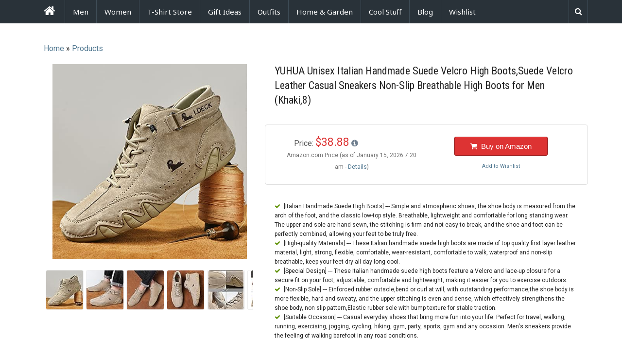

--- FILE ---
content_type: text/html; charset=utf-8
request_url: https://www.google.com/recaptcha/api2/aframe
body_size: 269
content:
<!DOCTYPE HTML><html><head><meta http-equiv="content-type" content="text/html; charset=UTF-8"></head><body><script nonce="XKL4Ybx06OVQQVeu32kfZg">/** Anti-fraud and anti-abuse applications only. See google.com/recaptcha */ try{var clients={'sodar':'https://pagead2.googlesyndication.com/pagead/sodar?'};window.addEventListener("message",function(a){try{if(a.source===window.parent){var b=JSON.parse(a.data);var c=clients[b['id']];if(c){var d=document.createElement('img');d.src=c+b['params']+'&rc='+(localStorage.getItem("rc::a")?sessionStorage.getItem("rc::b"):"");window.document.body.appendChild(d);sessionStorage.setItem("rc::e",parseInt(sessionStorage.getItem("rc::e")||0)+1);localStorage.setItem("rc::h",'1768454420499');}}}catch(b){}});window.parent.postMessage("_grecaptcha_ready", "*");}catch(b){}</script></body></html>

--- FILE ---
content_type: text/css
request_url: https://www.frenzystyle.com/wp-content/themes/zeno/css/style.css?ver=5.3.20
body_size: 12544
content:
/* Welcome and glad you are using Reverie.
 * This is the main stylesheet loaded by default.
 * Edit the file and have fun.
 * http://themefortress.com/reverie */
/*
@mixin transform-rotate($val){
    @if($val != null){
        -webkit-transform: rotate($val + deg) ;
        -moz-transform   : rotate($val + deg) ;
        -o-transform     : rotate($val + deg) ;
        -ms-transform    : rotate($val + deg) ;
        transform        : rotate($val + deg) ;
    }
}
*/
meta.foundation-version {
  font-family: "/5.4.7/";
}

meta.foundation-mq-small {
  font-family: "/only screen/";
  width: 0em;
}

meta.foundation-mq-medium {
  font-family: "/only screen and (min-width:40.063em)/";
  width: 40.063em;
}

meta.foundation-mq-large {
  font-family: "/only screen and (min-width:64.063em)/";
  width: 64.063em;
}

meta.foundation-mq-xlarge {
  font-family: "/only screen and (min-width:90.063em)/";
  width: 90.063em;
}

meta.foundation-mq-xxlarge {
  font-family: "/only screen and (min-width:120.063em)/";
  width: 120.063em;
}

meta.foundation-data-attribute-namespace {
  font-family: false;
}

html, body {
  height: 100%;
}

*,
*:before,
*:after {
  box-sizing: border-box;
}

html,
body {
  font-size: 16px;
}

body {
  background: #fff;
  color: #222;
  padding: 0;
  margin: 0;
  font-family: "Helvetica Neue", Helvetica, Roboto, Arial, sans-serif;
  font-weight: normal;
  font-style: normal;
  line-height: 24px;
  position: relative;
  cursor: auto;
}

a:hover {
  cursor: pointer;
}

img {
  max-width: 100%;
  height: auto;
}

img {
  -ms-interpolation-mode: bicubic;
}

#map_canvas img,
#map_canvas embed,
#map_canvas object,
.map_canvas img,
.map_canvas embed,
.map_canvas object {
  max-width: none !important;
}

.left {
  float: left !important;
}

.right {
  float: right !important;
}

.clearfix:before, .clearfix:after {
  content: " ";
  display: table;
}

.clearfix:after {
  clear: both;
}

.hide {
  display: none !important;
  visibility: hidden;
}

.invisible {
  visibility: hidden;
}

.antialiased {
  -webkit-font-smoothing: antialiased;
  -moz-osx-font-smoothing: grayscale;
}

img {
  display: inline-block;
  vertical-align: middle;
}

textarea {
  height: auto;
  min-height: 50px;
}

select {
  width: 100%;
}

ul.pagination {
  display: block;
  min-height: 1.5rem;
  margin-left: -0.3125rem;
}

ul.pagination li {
  height: 1.5rem;
  color: #222222;
  font-size: 0.875rem;
  margin-left: 0.3125rem;
}

ul.pagination li a, ul.pagination li button {
  display: block;
  padding: 0.0625rem 0.625rem 0.0625rem;
  color: #999999;
  background: none;
  border-radius: 3px;
  font-weight: normal;
  font-size: 1em;
  line-height: inherit;
  transition: background-color 300ms ease-out;
}

ul.pagination li:hover a,
ul.pagination li a:focus,
ul.pagination li:hover button,
ul.pagination li button:focus {
  background: #e6e6e6;
}

ul.pagination li.unavailable a, ul.pagination li.unavailable button {
  cursor: default;
  color: #999999;
}

ul.pagination li.unavailable:hover a,
ul.pagination li.unavailable a:focus,
ul.pagination li.unavailable:hover button,
ul.pagination li.unavailable button:focus {
  background: transparent;
}

ul.pagination li.current a, ul.pagination li.current button {
  background: #008CBA;
  color: #FFFFFF;
  font-weight: bold;
  cursor: default;
}

ul.pagination li.current a:hover, ul.pagination li.current a:focus, ul.pagination li.current button:hover, ul.pagination li.current button:focus {
  background: #008CBA;
}

ul.pagination li {
  float: left;
  display: block;
}

/* Pagination centred wrapper */
.pagination-centered {
  text-align: center;
}

.pagination-centered ul.pagination li {
  float: none;
  display: inline-block;
}

h1.entry-title {
  font-size: 1.375rem;
}

h1.page-title {
  font-size: 1.375rem;
}

#product-gallery {
  margin: 0;
}

#product-gallery li {
  list-style: none;
}

.entry-author {
  background-color: #fbfbfb;
  border: none;
  padding: 1.25rem;
  margin: 3.125rem -1.25rem;
}

.entry-author .avatar {
  margin-right: 2.5rem;
  margin-bottom: 1.5rem;
}

.entry-author h4 a {
  color: #999;
}

.entry-author h4 a:hover, .entry-author h4 a:focus {
  color: #222;
}

.entry-author p {
  color: #bbb;
}

#product-tabs {
  margin-top: 1.25rem;
  margin-bottom: 1.25rem;
}

#product-tabs #additional-info li {
  border-bottom: 1px solid #eee;
  line-height: 3;
  list-style: none;
}

#product-tabs #additional-info li:before {
  content: "\f18e";
  font-family: "FontAwesome";
  color: #999;
  margin-right: 0.625rem;
}

#additional-info > ul {
  margin: 0;
}

.resp-tab-content {
  border-top: 1px solid #eaeaea;
  border-right: none;
  border-left: none;
  border-bottom: none;
  padding: 1.25rem 0;
}

.resp-tab-active {
  border-left: 1px solid #eaeaea;
  border-top: 1px solid #eaeaea;
  border-right: 1px solid #eaeaea;
}

.resp-tabs-list li {
  font-weight: 400;
  line-height: 2.1875rem;
  padding: 0.375rem 0.625rem;
  background-color: #ffffff;
  /* Fallback Color */
  /* Saf4+, Chrome */
  /* Chrome 10+, Saf5.1+, iOS 5+ */
  /* FF3.6 */
  /* IE10 */
  /* Opera 11.10+ */
  background-image: linear-gradient(top, #f8f8f8, #ffffff);
  filter: progid:DXImageTransform.Microsoft.gradient(GradientType=0,StartColorStr='#f8f8f8', EndColorStr='#ffffff');
}

.resp-tab-item.resp-tab-active {
  background-color: #fff;
  padding: 0.375rem 0.625rem;
  background-image: none;
}

.product-offer.row {
  margin-top: 2.1875rem;
  margin-bottom: 2.1875rem;
}

.product-offer .list-price-info {
  color: #a9a9a9;
  margin-top: 0.625rem;
  margin-left: 0.9375rem;
}

.product-offer .list-price {
  color: #e13d31;
  font-size: 1.125rem;
}

.product-offer .list-price.cut {
  text-decoration: line-through;
}

.product-offer .actual-price-info {
  color: #555;
  margin-left: 0.9375rem;
}

.product-offer .actual-price-info .tooltip
i {
  color: #708090;
}

.product-offer .actual-price-info:hover {
  cursor: help;
}

.product-offer .actual-price-info .actual-price {
  color: #8EC100;
  font-size: 1.4375rem;
  font-weight: 700;
}

.product-offer .actual-price-info .buy-button {
  margin-right: 1.25rem;
  margin-top: 1.875rem;
}

.buy-button-wrap.row {
  margin-top: 2.5rem;
}

.product-details {
  margin: 0;
}

.product-details li {
  list-style: none;
}

.single-product .product-offer a.add-to-wishlist,
.single-product .product-offer a.remove-from-wishlist,
.single-product .product-offer a.add-to-wishlist-visitor,
.single-product .product-offer .wl-added,
.single-product .product-offer .wl-removed {
  display: block;
  font-size: 0.6875rem;
  margin-top: 0.625rem;
}

.single-product .product-offer .buy-now-button {
  margin-bottom: 0;
  border-color: #900101;
  border-width: 1px;
  border-style: solid;
  padding-top: 10px;
  padding-bottom: 10px;
}
.srcmenu:hover {
  cursor: pointer;
}
.srcmenu {
    float: left;
    height: 48px;
    color: #fff;
    margin-top: 9px;
    width: 20px;
}
#srcmenu-input-mobile {
    padding: 20px;
    background: #46535d;
    color: #fff;
    border: 1px solid #475158;
    font-size: 18px;
}
.srcmenu li i {
    margin-top: 15px;
}
.srcmenu li {
    height: 48px;
    width: 40px;
    text-align: center;
    border-left: 1px solid #3f4d58;
    border-right: 1px solid #3f4d58;
}
#srcmenu-input {
    display: none;
    position: absolute;
    width: 300px;
    top: 49px;
    border: none;
    color: #fff;
    height: 48px;
    right: 0;
    background: #293239;
    z-index: 2;
}
.sgp-current-price {
  color: #b12704;
}
.srtcode-cta {
  background-color: #dd3333 !important;
  margin-bottom: 0;
  font-size: 15px;
  border-color: #900101;
  border-width: 1px;
  border-style: solid;
  padding-top: 10px;
  padding-bottom: 10px;
}
.srtcode-cta:hover {
  background-color: #dd1616 !important;
}
.blog-post.masonry-grid header {
  max-height: 600px;
  overflow: hidden;
}
#related-posts-container {
  background-color: #fff;
}

#related-posts h3 {
  font-size: 1.375rem;
  margin-bottom: 1.25rem;
}

#related-posts .related-post-title {
  overflow: hidden;
  display: block;
  text-overflow: ellipsis;
  white-space: nowrap;
  margin-bottom: 0.9375rem;
  text-align: center;
}

#related-posts #related-posts-list > li {
  margin-bottom: 0.9375rem;
}

#related-posts #related-posts-list > li img {
  position: relative;
  top: 50%;
  -webkit-transform: translateY(-50%);
  -ms-transform: translateY(-50%);
  transform: translateY(-50%);
}

#related-posts .thumbnail-wrap {
  background-color: #fff;
  height: 25rem;
  width: 100%;
  text-align: center;
  overflow: hidden;
}

.thumbnail-wrap img {
  max-width: 100%;
  max-height: 100%;
} 

.wl-ad-icon {
  color: #2e8b57;
  margin-right: 0.4375rem;
}

.features-list {
  margin: 0.9375rem 0 0;
  font-size: 0.75rem;
}

.features-title {
  font-size: 0.8125rem;
  font-weight: 700;
}

li.feature {
  word-wrap: break-word;
}

li.feature:before {
  content: "\f00c";
  color: #5d9000;
  font-family: "FontAwesome";
  padding-right: 0.4375rem;
}

.share-this-product {
  margin-top: 1.25rem;
}

.share-this-product .share-heading {
  margin-bottom: 0.625rem;
  display: block;
}

#above-product-tabs {
  margin: 1.25rem 0 2.5rem;
  text-align: center;
}

/* Blog post */
.single-blog-post .post-meta {
  margin: 1.875rem 0;
  color: #5e5e5e;
  font-size: 0.9375rem;
}

.single-blog-post .post-meta span {
  margin-right: 0.625rem;
}

.single-blog-post .post-meta span:before {
  content: "/";
  margin-right: 0.625rem;
}

.single-blog-post .post-meta span:first-child:before {
  content: none;
}

.single-blog-post h1.entry-title {
  margin-bottom: 0.625rem;
  font-size: 1.875rem;
}

.single-blog-post #post-content {
  margin: 1.25rem 0;
}

.single-blog-post .avatar {
  margin-right: 1.25rem;
}

.single-blog-post .author-name {
  font-size: 1.25rem;
  font-weight: 700;
}

.single-blog-post .author-biography {
  color: #5e5e5e;
  font-size: 0.875rem;
}

.single-blog-post .thumbnail.blog-thumbnail {
  border: 0.3125rem solid #f6f6f6;
  border-radius: 5px;
  margin: 0 0 1.25rem;
  max-height: 31.25rem;
  width: 100%;
}

.single-blog-post #post-tags {
  margin-bottom: 1.25rem;
}

.single-blog-post #post-author-info {
  border-top: 2px dashed #d7d7d7;
  margin-top: 2.5rem;
  padding-top: 2.5rem;
  margin-bottom: 2.5rem;
}

.single.single-post #comments {
  margin-top: 2.5rem;
}

#related-blog-posts {
  margin: 1.875rem 0;
}

#related-blog-posts h3 {
  font-size: 1.1875rem;
}

#product-action-msg {
  padding: 0.625rem;
  border-radius: 0.1875rem;
  font-size: 0.875rem;
  text-align: center;
  margin-top: 2rem;
  border: 1px solid transparent;
}

#product-action-msg.error {
  background-color: #F2DEDE;
  color: #a94442;
  border-color: #ebcccc;
}

#product-action-msg.success {
  background-color: #DFF0D8;
  color: #3c763d;
  border-color: #d0e9c6;
}

#product-action-msg.warning {
  color: #8a6d3b;
  background-color: #fcf8e3;
  border-color: #faf2cc;
}

.purchasepbtn li {
  text-align: left;
}

#sidebar-primary .widget {
  margin-bottom: 1.5625rem;
}

#sidebar-primary .widget ul {
  list-style-type: none;
  margin-left: 0;
}

#sidebar-primary .widget .widgettitle {
  background: #293239;
}

#sidebar-primary .widget .widgettitle h4 {
  font-size: 1rem;
  color: #fff;
  font-weight: 400;
  padding: 0.25rem;
}

#sidebar-primary .widget .widgettitle h4:before {
  content: "\f0da";
  font-family: "fontawesome";
  margin-right: 0.5rem;
  margin-left: 0.5rem;
}

#sidebar-primary .widget.widget_tag_cloud {
  overflow: hidden;
  clear: both;
}

#sidebar-primary .widget.widget_recent_comments li {
  border-bottom: 1px solid #eeeeee;
  font-size: 0.9rem;
  margin-bottom: 0.625rem;
  padding-bottom: 0.625rem;
}

#sidebar-primary .widget.widget_recent_comments li:before {
  color: #ababab;
  content: "\f0e6";
  font-family: "fontawesome";
  margin-right: 0.5rem;
  margin-left: 0.5rem;
}

#sidebar-primary .widget.widget_pages li:before {
  color: #ababab;
  content: "\f0f6";
  font-family: "fontawesome";
  margin-right: 0.5rem;
  margin-left: 0.5rem;
}

#sidebar-primary .widget.widget_archive li:before {
  content: "\f187";
  color: #ababab;
  font-family: "fontawesome";
  margin-right: 0.5rem;
  margin-left: 0.5rem;
}

#sidebar-primary .widget.store-categories-widget li:before,
#sidebar-primary .widget.widget_categories li:before {
  content: "\f111";
  color: #ababab;
  font-family: "fontawesome";
  margin-right: 0.5rem;
  margin-left: 0.5rem;
}

.current-user-avatar .avatar {
  float: left;
  margin-right: 0.625rem;
  margin-top: 0.625rem;
}

.user-welcome-message {
  margin: 0.625rem 0;
}

.zeno-meta-log,
.lp-reg {
  font-size: 0.875rem;
}

.lp-reg {
  margin-bottom: 0.3125rem;
  overflow: hidden;
}

.lp-reg .register-link {
  float: left;
}

.lp-reg .recover-password-link {
  float: right;
}
a.top-category-link {
    border: 1px solid #ccc;
    padding: 10px;
    display: block;
}
.store-categories ul.children {
  margin-left: 0.625rem !important;
}

#logo .site-title {
  font-size: 1.5625rem;
  font-weight: 400;
  display: block;
}

h2.entry-title {
  font-size: 1rem;
}

#carousel {
  margin-top: 0.9375rem;
}

#carousel .slides > li {
  margin-right: 5px;
}

#carousel .slides img {
  border: 1px solid #eee;
  border-radius: 3px;
}

.carousel-controls.owl-controls {
  font-size: 1.5625rem;
  text-align: center;
}

.carousel-controls.owl-controls a {
  color: #ddd;
}

.carousel-heading {
  font-weight: 700;
  padding: 0.5rem;
}

.carousel-heading i {
  padding-right: 0.5rem;
}

#featured-carousel .owl-carousel .owl-item img {
  display: inherit !important;
  width: auto !important;
}

.carousel-item {
  border: 1px solid #ececec;
  background-color: #F6F6F6;
  margin: 0.1875rem;
  padding: 0.625rem 0.625rem 0.9375rem;
  border-radius: 3px;
}

.carousel-item .carousel-title {
  font-size: 0.9375rem;
  display: block;
  overflow: hidden;
  margin: 0.625rem 0 0.625rem;
  text-overflow: ellipsis;
  white-space: nowrap;
}

.carousel-item .wp-post-image {
  height: 10rem;
}

.carousel-item .carousel-thumbnail {
  position: relative;
  overflow: hidden;
}

.carousel-item .carousel-thumbnail a {
  background: #fff;
  display: block;
  text-align: center;
  height: 11.0625rem;
}

.carousel-item .carousel-thumbnail img {
  position: relative;
  top: 50%;
  -webkit-transform: translateY(-50%);
  -ms-transform: translateY(-50%);
  transform: translateY(-50%);
  left: 0;
  right: 0;
  margin: 0 auto;
}

.carousel-buttons .buy-price {
  font-size: 0.9375rem;
  font-weight: 700;
}

.carousel-buttons .buy-now-button {
  border-radius: 0.1875rem;
  float: right;
  font-size: 0.8125rem;
  padding: 0.3125rem 0.4375rem;
}

.carousel-buttons .buy-now-button a {
  color: #fff;
}

#filter-products {
  border-bottom: 1px solid #efefef;
}

#filter-products li {
  border-top: 1px solid #efefef;
  border-left: 1px solid #efefef;
  border-right: 1px solid #efefef;
  border-radius: 0.3125rem 0.3125rem 0 0;
  line-height: 2.1875rem;
  margin-right: 0.125rem;
}

#featured-product-slider .item-title {
  font-size: 1.5625rem;
}

#featured-product-slider .slider-thumbnail {
  max-height: 25rem;
}

#featured-product-slider .featured-price {
  margin-top: 1.25rem;
}

#featured-product-slider .slider-buy-button {
  margin-top: 1.25rem;
}

#featured-product-slider .list-price.cut {
  color: #b6100a;
  font-size: 0.9375rem;
  text-decoration: line-through;
}

#featured-product-slider .best-price, #featured-product-slider .list-price {
  color: #8ec100;
  font-size: 1.875rem;
  font-weight: 700;
}

#featured-slider {
  background: #fff;
  padding-top: 3.75rem;
}

#featured-slider .slider-controls {
  text-align: center;
}

#featured-slider .slider-thumbnail-wrap {
  text-align: center;
}

#featured-slider .owl-carousel .owl-item img {
  width: auto;
  display: inherit;
}

#featured-slider .owl-controls .slider-next, #featured-slider .owl-controls .slider-prev {
  background: #ddd;
  color: #fff;
  padding: 0.3125rem 0.625rem;
}

#under-slider {
  margin: 1.875rem 0;
  text-align: center;
}

.product-style-1 {
  border: 1px solid #eee;
  position: relative;
  /* overflow: hidden; */
}

.product-style-1 .price-container {
  background-color: #f9f9f9;
  font-weight: 700;
  font-size: 1.125rem;
  padding: 0.5rem 0;
  text-align: center;
}

.product-style-1 .price-container a {
  font-weight: 400;
}

.product-style-1 .entry-body {
  padding: 0.9375rem;
}

.product-style-1 .entry-body h2 {
  color: #404040;
  display: block;
  overflow: hidden;
  text-overflow: ellipsis;
  white-space: nowrap;
}

.product-style-1 .entry-footer .details {
  float: left;
  color: #fff;
  padding: 0.3125rem;
  width: 50%;
  text-align: center;
}

.product-style-1 .entry-footer .buy-now {
  float: left;
  color: #fff;
  padding: 0.3125rem;
  width: 50%;
  text-align: center;
}

.product-style-1 .thumbnail-wrap {
  background-color: #fff;
  position: relative;
  overflow: hidden;
}

.product-style-1 .thumbnail-wrap a {
  display: block;
  height: 25rem;
  text-align: center;
}

.product-style-1 .thumbnail-wrap .entry-thumbnail {
  position: relative;
  top: 50%;
  -webkit-transform: translateY(-50%);
  -ms-transform: translateY(-50%);
  transform: translateY(-50%);
}

.product-style-1 .remove-from-wishlist, .product-style-1 .add-to-wishlist {
  position: absolute;
  left: 0;
  bottom: 0;
  padding: 0.5rem;
  background-color: rgba(0, 0, 0, 0.1);
  opacity: 0.9;
}

.product-style-1 .add-to-wishlist {
  color: #fff;
}

.product-style-1 .product-sh-description {
  height: 7.1875rem;
  font-size: .93rem;
  overflow: hidden;
}

#header-social-profiles {
  margin: 0;
  text-align: right;
}

#header-social-profiles #social-profiles {
  margin: 0;
}

#header-social-profiles #social-profiles li {
  display: inline-block;
  font-size: 1.75rem;
  list-style: none;
}

#header-social-profiles #social-profiles li:last-child {
  margin: 0;
}

#header-social-profiles #social-profiles li .iconmoon-instagram {
  font-size: 2.1875rem;
  vertical-align: -3px;
}

#featured-carousel {
  padding-top: 1.25rem;
}

#content-wrap {
  padding-top: 1.25rem;
}

.tb-menulinks {
  margin-left: 0;
}

.tb-menulinks li {
  background: #293239;
  border-radius: 0.1875rem;
  font-size: 0.875rem;
  margin-left: 0.3125rem;
  padding: 0.5rem 0.4375rem;
  float: right;
}

.tb-menulinks li a {
  color: #fff;
  font-weight: 700;
}

.tb-menulinks li a i {
  color: #8a8a8a;
  float: left;
  margin-right: 0.4375rem;
  margin-top: 0.25rem;
}

.wish-count {
  background: #777;
  border-radius: 0.3125rem;
  opacity: 0.5;
  padding: 0.0625rem 0.3125rem;
  margin-left: 0.1875rem;
}

#nav-searchform {
  margin-top: 0.1875rem;
}

#footer {
  color: #aaa;
}

#footer .footer-container {
  background-color: #323c46;
}

#footer #footer-content {
  padding: 1.875rem 0;
}

#footer p {
  font-size: 0.875rem;
}

#footer a {
  font-size: 0.9375rem;
}

#footer a:hover, #footer a:focus {
  color: #222;
}

#footer .love-reverie {
  border-top: 1px solid #ccc;
  padding-top: 1.5rem;
}

#footer .f-widgetcontainer ul {
  margin-left: 0;
}

#footer .f-widgetcontainer ul li {
  list-style: none;
}

#footer .f-widgetcontainer ul li:before {
  content: "\f054";
  float: left;
  font-family: "FontAwesome";
  font-size: 0.625rem;
  margin-right: 0.3125rem;
  margin-top: 0.4375rem;
}

#footer .f-widgetcontainer ul li a {
  color: #fff;
}

#footer #footer-amazon-agreement {
  font-size: 0.8125rem;
  margin: 1.25rem 0;
  text-align: center;
}

#footer #gototop {
  background: #1c2630;
  color: #fff;
  padding: 7px 13px;
}

#footer #gototop:hover {
  color: #ddd;
}

.zeno-rec-prod-widget-main .rec-thumbnail {
  height: 9.375rem;
}

.zeno-rec-prod-widget-main .title-container {
  text-align: center;
  margin: 1.25rem 0;
}

.zeno-rec-prod-widget-main .button.radius.buy {
  float: right;
}

.zeno-rec-prod-widget-main .best-price {
  float: left;
}

.zeno-rec-prod-widget-main .excerpt {
  font-size: 0.8125rem;
}

.zeno-rec-prod-widget-main .nav-arrows {
  margin-top: 1.25rem;
  text-align: center;
}

.zeno-rec-prod-widget-main .nav-arrows .rec-prod-slider-prev, .zeno-rec-prod-widget-main .nav-arrows .rec-prod-slider-next {
  background: #ddd;
  color: #fff;
  padding: 0.3125rem 0.625rem;
}

.zeno-rec-prod-widget-main .row.pdetails {
  line-height: 1;
  clear: both;
  /* overflow:hidden; */
}

.zeno-rec-prod-widget-main .purchasepwdg li {
  text-align: center;
}

.abp-widgetcontainer,
.stw-widgetcontainer,
.sbw-widgetcontainer,
.btw-widgetcontainer,
.bbw-widgetcontainer {
  margin-bottom: 2rem;
}

.zeno-custom-search-widget .zeno-searchform-widget {
  margin-top: 1rem;
}

.zeno-custom-search-widget .search-keyword-input {
  margin: 0;
  border-radius: 3px;
}

.zeno-custom-search-widget strong {
  color: #333;
  margin-top: 0.3125rem;
}

.zeno-custom-search-widget .search-in-post-type {
  border-radius: 3px;
}

.zeno-custom-search-widget .submit-button-container {
  text-align: center;
}

.zeno-meta-log {
  padding-top: 0.625rem;
}

.zeno-meta-log li {
  line-height: 1.9;
}

.zeno-meta-log i {
  margin-right: 0.3125rem;
}

.adv-storewidget-cat-item img:hover {
  border: 5px solid #ccc;
  transition: .1s ease-in;
}

.adv-storewidget-cat-item img {
  border: 5px solid #efefef;
}

a.adv-storewidget-cat-item-link {
  display: block;
}

.zeno-custom-login-widget-main a.showrecover {
  float: right;
}

.az-cat-item-link {
  display: block;
  text-overflow: ellipsis;
  overflow: hidden;
  white-space: nowrap;
}

#categories-navigation {
  margin-bottom: 2.5rem;
}

.skin-pink-blue {
  /* Foundation */
}

.skin-pink-blue #rec-prod-widget .best-price {
  color: #F5537D;
}

.skin-pink-blue .carousel-buttons .buy-price {
  color: #F5537D;
}

.skin-pink-blue .carousel-buttons .buy-now-button {
  background-color: #00C0BE;
}

.skin-pink-blue .carousel-buttons .buy-now-button:hover {
  background-color: #00adab;
}

.skin-pink-blue .entry-buttons .details {
  background-color: #F5537D;
}

.skin-pink-blue .entry-buttons .details:hover {
  background-color: #f33466;
}

.skin-pink-blue .entry-buttons .buy-now {
  background-color: #00C0BE;
}

.skin-pink-blue .entry-buttons .buy-now:hover {
  background-color: #00adab;
}

.skin-pink-blue .product-style-1 .entry-footer .details {
  background-color: #F5537D;
}

.skin-pink-blue .product-style-1 .entry-footer .details:hover {
  background-color: #f33466;
}

.skin-pink-blue .product-style-1 .entry-footer .buy-now {
  background-color: #00C0BE;
}

.skin-pink-blue .product-style-1 .entry-footer .buy-now:hover {
  background-color: #00adab;
}

.skin-pink-blue .product-style-1 .price-container {
  color: #F5537D;
}

.skin-pink-blue .product-style-1 .remove-from-wishlist {
  color: #F5537D;
}

.skin-pink-blue #header-social-profiles #social-profiles a {
  color: #F5537D;
}

.skin-pink-blue .page-numbers.current {
  background-color: #00C0BE;
}

.skin-pink-blue .f-widgettitle {
  color: #F5537D;
}

.skin-pink-blue .f-widgetcontainer ul li:before {
  color: #00C0BE;
}

.skin-pink-blue .tags {
  margin: 3.125rem 0 0;
  padding: 0;
  list-style: none;
}

.skin-pink-blue .tags li {
  float: left;
  height: 1.5rem;
  line-height: 1.5rem;
  position: relative;
  font-size: 0.6875rem;
}

.skin-pink-blue .tags a {
  float: left;
  height: 1.5rem;
  line-height: 1.5rem;
  position: relative;
  font-size: 0.6875rem;
  margin-left: 1.25rem;
  padding: 0 0.625rem 0 0.75rem;
  background: #00C0BE;
  color: #fff;
  text-decoration: none;
  border-bottom-right-radius: 0.25rem;
  border-top-right-radius: 0.25rem;
}

.skin-pink-blue .tags a:before {
  content: "";
  float: left;
  position: absolute;
  top: 0;
  left: -0.75rem;
  width: 0;
  height: 0;
  border-color: transparent #00C0BE transparent transparent;
  border-style: solid;
  border-width: 0.75rem 0.75rem 0.75rem 0;
}

.skin-pink-blue .tags a:after {
  content: "";
  position: absolute;
  top: 0.625rem;
  left: 0;
  float: left;
  width: 0.25rem;
  height: 4px;
  border-radius: 0.125rem;
  background: #fff;
  box-shadow: -0.0625rem -0.0625rem 0.125rem #004977;
}

.skin-pink-blue .tags a:hover {
  background: #555;
}

.skin-pink-blue .tags a:hover:before {
  border-color: transparent #555 transparent transparent;
}

.skin-pink-blue .carousel-heading {
  color: #F5537D;
}

.skin-pink-blue #filter-products .active-htab {
  background: #F5537D;
}

.skin-pink-blue #filter-products .active-htab a {
  color: #fff;
}

.skin-pink-blue #comments .comment-content {
  border-left: 2px solid #00C0BE;
}

.skin-pink-blue #comments .comment-info .fn {
  color: #F5537D;
}

.skin-pink-blue #product-tabs .resp-tab-item.resp-tab-active {
  border-top: 2px solid #00C0BE;
}

.skin-pink-blue button, .skin-pink-blue input[type="submit"], .skin-pink-blue .button, .skin-pink-blue #comment-button {
  background-color: #00C0BE;
}

.skin-pink-blue button:hover, .skin-pink-blue input[type="submit"]:hover, .skin-pink-blue .button:hover, .skin-pink-blue #comment-button:hover {
  background-color: #00adab;
}

.skin-pink-blue .top-bar-section li.active:not(.has-form) a:not(.button) {
  background: #F5537D;
}

.skin-pink-blue .top-bar-section li.active:not(.has-form) a:not(.button):hover {
  background-color: #f33466;
}

.skin-pink-blue .carousel-heading i {
  color: #00C0BE;
}

.skin-pink-blue #login-box-content .user-login-msg {
  background-color: #00C0BE;
  border-bottom: 2px solid #009a98;
}

.skin-pink-blue #register-box-content .user-register-msg {
  background-color: #00C0BE;
  border-bottom: 2px solid #009a98;
}

.skin-yellow-red {
  /* Foundation */
}

.skin-yellow-red #rec-prod-widget .best-price {
  color: #D71440;
}

.skin-yellow-red .carousel-buttons .buy-price {
  color: #D71440;
}

.skin-yellow-red .carousel-buttons .buy-now-button {
  background-color: #FFCB08;
}

.skin-yellow-red .carousel-buttons .buy-now-button:hover {
  background-color: #edbb00;
}

.skin-yellow-red .entry-buttons .details {
  background-color: #FFCB08;
}

.skin-yellow-red .entry-buttons .details:hover {
  background-color: #edbb00;
}

.skin-yellow-red .entry-buttons .buy-now {
  background-color: #D71440;
}

.skin-yellow-red .entry-buttons .buy-now:hover {
  background-color: #c1123a;
}

.skin-yellow-red .product-style-1 .entry-footer .details {
  background-color: #FFCB08;
}

.skin-yellow-red .product-style-1 .entry-footer .details:hover {
  background-color: #edbb00;
}

.skin-yellow-red .product-style-1 .entry-footer .buy-now {
  background-color: #D71440;
}

.skin-yellow-red .product-style-1 .entry-footer .buy-now:hover {
  background-color: #c1123a;
}

.skin-yellow-red .product-style-1 .price-container {
  color: #D71440;
}

.skin-yellow-red .product-style-1 .remove-from-wishlist {
  color: #FFCB08;
}

.skin-yellow-red #header-social-profiles #social-profiles a {
  color: #FFCB08;
}

.skin-yellow-red .page-numbers.current {
  background-color: #D71440;
}

.skin-yellow-red .f-widgettitle {
  color: #FFCB08;
}

.skin-yellow-red .f-widgetcontainer ul li:before {
  color: #D71440;
}

.skin-yellow-red .tags {
  margin: 3.125rem 0 0;
  padding: 0;
  list-style: none;
}

.skin-yellow-red .tags li {
  float: left;
  height: 1.5rem;
  line-height: 1.5rem;
  position: relative;
  font-size: 0.6875rem;
}

.skin-yellow-red .tags a {
  float: left;
  height: 1.5rem;
  line-height: 1.5rem;
  position: relative;
  font-size: 0.6875rem;
  margin-left: 1.25rem;
  padding: 0 0.625rem 0 0.75rem;
  background: #D71440;
  color: #fff;
  text-decoration: none;
  border-bottom-right-radius: 0.25rem;
  border-top-right-radius: 0.25rem;
}

.skin-yellow-red .tags a:before {
  content: "";
  float: left;
  position: absolute;
  top: 0;
  left: -0.75rem;
  width: 0;
  height: 0;
  border-color: transparent #D71440 transparent transparent;
  border-style: solid;
  border-width: 0.75rem 0.75rem 0.75rem 0;
}

.skin-yellow-red .tags a:after {
  content: "";
  position: absolute;
  top: 0.625rem;
  left: 0;
  float: left;
  width: 0.25rem;
  height: 4px;
  border-radius: 0.125rem;
  background: #fff;
  box-shadow: -0.0625rem -0.0625rem 0.125rem #004977;
}

.skin-yellow-red .tags a:hover {
  background: #555;
}

.skin-yellow-red .tags a:hover:before {
  border-color: transparent #555 transparent transparent;
}

.skin-yellow-red .carousel-heading {
  color: #D71440;
}

.skin-yellow-red #filter-products .active-htab {
  background: #FFCB08;
}

.skin-yellow-red #filter-products .active-htab a {
  color: #fff;
}

.skin-yellow-red #comments .comment-content {
  border-left: 2px solid #D71440;
}

.skin-yellow-red #comments .comment-info .fn {
  color: #edbb00;
  font-weight: 700;
}

.skin-yellow-red #product-tabs .resp-tab-item.resp-tab-active {
  border-top: 2px solid #D71440;
}

.skin-yellow-red button, .skin-yellow-red input[type="submit"], .skin-yellow-red .button, .skin-yellow-red #comment-button {
  background-color: #D71440;
}

.skin-yellow-red button:hover, .skin-yellow-red input[type="submit"]:hover, .skin-yellow-red .button:hover, .skin-yellow-red #comment-button:hover {
  background-color: #c1123a;
}

.skin-yellow-red .top-bar-section li.active:not(.has-form) a:not(.button) {
  background: #D71440;
}

.skin-yellow-red .top-bar-section li.active:not(.has-form) a:not(.button):hover {
  background-color: #edbb00;
}

.skin-yellow-red .carousel-heading i {
  color: #FFCB08;
}

.skin-yellow-red #login-box-content .user-login-msg {
  background-color: #D71440;
  border-bottom: 2px solid #ac1033;
}

.skin-yellow-red #register-box-content .user-register-msg {
  background-color: #D71440;
  border-bottom: 2px solid #ac1033;
}

.skin-purple-green {
  /* Foundation */
}

.skin-purple-green #rec-prod-widget .best-price {
  color: #17AC44;
}

.skin-purple-green .carousel-buttons .buy-price {
  color: #17AC44;
}

.skin-purple-green .carousel-buttons .buy-now-button {
  background-color: #6F5092;
}

.skin-purple-green .carousel-buttons .buy-now-button:hover {
  background-color: #644883;
}

.skin-purple-green .entry-buttons .details {
  background-color: #17AC44;
}

.skin-purple-green .entry-buttons .details:hover {
  background-color: #159b3d;
}

.skin-purple-green .entry-buttons .buy-now {
  background-color: #6F5092;
}

.skin-purple-green .entry-buttons .buy-now:hover {
  background-color: #644883;
}

.skin-purple-green .product-style-1 .entry-footer .details {
  background-color: #17AC44;
}

.skin-purple-green .product-style-1 .entry-footer .details:hover {
  background-color: #159b3d;
}

.skin-purple-green .product-style-1 .entry-footer .buy-now {
  background-color: #6F5092;
}

.skin-purple-green .product-style-1 .entry-footer .buy-now:hover {
  background-color: #644883;
}

.skin-purple-green .product-style-1 .price-container {
  color: #17AC44;
}

.skin-purple-green .product-style-1 .remove-from-wishlist {
  color: #17AC44;
}

.skin-purple-green #header-social-profiles #social-profiles a {
  color: #17AC44;
}

.skin-purple-green .page-numbers.current {
  background-color: #6F5092;
}

.skin-purple-green .f-widgettitle {
  color: #17AC44;
}

.skin-purple-green .f-widgetcontainer ul li:before {
  color: #6F5092;
}

.skin-purple-green .tags {
  margin: 3.125rem 0 0;
  padding: 0;
  list-style: none;
}

.skin-purple-green .tags li {
  float: left;
  height: 1.5rem;
  line-height: 1.5rem;
  position: relative;
  font-size: 0.6875rem;
}

.skin-purple-green .tags a {
  float: left;
  height: 1.5rem;
  line-height: 1.5rem;
  position: relative;
  font-size: 0.6875rem;
  margin-left: 1.25rem;
  padding: 0 0.625rem 0 0.75rem;
  background: #6F5092;
  color: #fff;
  text-decoration: none;
  border-bottom-right-radius: 0.25rem;
  border-top-right-radius: 0.25rem;
}

.skin-purple-green .tags a:before {
  content: "";
  float: left;
  position: absolute;
  top: 0;
  left: -0.75rem;
  width: 0;
  height: 0;
  border-color: transparent #6F5092 transparent transparent;
  border-style: solid;
  border-width: 0.75rem 0.75rem 0.75rem 0;
}

.skin-purple-green .tags a:after {
  content: "";
  position: absolute;
  top: 0.625rem;
  left: 0;
  float: left;
  width: 0.25rem;
  height: 4px;
  border-radius: 0.125rem;
  background: #fff;
  box-shadow: -0.0625rem -0.0625rem 0.125rem #004977;
}

.skin-purple-green .tags a:hover {
  background: #555;
}

.skin-purple-green .tags a:hover:before {
  border-color: transparent #555 transparent transparent;
}

.skin-purple-green .carousel-heading {
  color: #17AC44;
}

.skin-purple-green #filter-products .active-htab {
  background: #17AC44;
}

.skin-purple-green #filter-products .active-htab a {
  color: #fff;
}

.skin-purple-green #comments .comment-content {
  border-left: 2px solid #6F5092;
}

.skin-purple-green #comments .comment-info .fn {
  color: #159b3d;
  font-weight: 700;
}

.skin-purple-green #product-tabs .resp-tab-item.resp-tab-active {
  border-top: 2px solid #6F5092;
}

.skin-purple-green button, .skin-purple-green input[type="submit"], .skin-purple-green .button, .skin-purple-green #comment-button {
  background-color: #6F5092;
}

.skin-purple-green button:hover, .skin-purple-green input[type="submit"]:hover, .skin-purple-green .button:hover, .skin-purple-green #comment-button:hover {
  background-color: #644883;
}

.skin-purple-green .top-bar-section li.active:not(.has-form) a:not(.button) {
  background: #17AC44;
}

.skin-purple-green .top-bar-section li.active:not(.has-form) a:not(.button):hover {
  background-color: #159b3d;
}

.skin-purple-green .carousel-heading i {
  color: #6F5092;
}

.skin-purple-green #login-box-content .user-login-msg {
  background-color: #6F5092;
  border-bottom: 2px solid #594075;
}

.skin-purple-green #register-box-content .user-register-msg {
  background-color: #6F5092;
  border-bottom: 2px solid #594075;
}

.skin-blue-orange {
  /* Foundation */
}

.skin-blue-orange #rec-prod-widget .best-price {
  color: #FF7260;
}

.skin-blue-orange .carousel-buttons .buy-price {
  color: #FF7260;
}

.skin-blue-orange .carousel-buttons .buy-now-button {
  background-color: #9BD7D5;
}

.skin-blue-orange .carousel-buttons .buy-now-button:hover {
  background-color: #81ccca;
}

.skin-blue-orange .entry-buttons .details {
  background-color: #9BD7D5;
}

.skin-blue-orange .entry-buttons .details:hover {
  background-color: #81ccca;
}

.skin-blue-orange .entry-buttons .buy-now {
  background-color: #FF7260;
}

.skin-blue-orange .entry-buttons .buy-now:hover {
  background-color: #ff533d;
}

.skin-blue-orange .product-style-1 .entry-footer .details {
  background-color: #9BD7D5;
}

.skin-blue-orange .product-style-1 .entry-footer .details:hover {
  background-color: #81ccca;
}

.skin-blue-orange .product-style-1 .entry-footer .buy-now {
  background-color: #FF7260;
}

.skin-blue-orange .product-style-1 .entry-footer .buy-now:hover {
  background-color: #ff533d;
}

.skin-blue-orange .product-style-1 .price-container {
  color: #FF7260;
}

.skin-blue-orange .product-style-1 .remove-from-wishlist {
  color: #9BD7D5;
}

.skin-blue-orange #header-social-profiles #social-profiles a {
  color: #9BD7D5;
}

.skin-blue-orange .page-numbers.current {
  background-color: #FF7260;
}

.skin-blue-orange .f-widgettitle {
  color: #9BD7D5;
}

.skin-blue-orange .f-widgetcontainer ul li:before {
  color: #FF7260;
}

.skin-blue-orange .tags {
  margin: 3.125rem 0 0;
  padding: 0;
  list-style: none;
}

.skin-blue-orange .tags li {
  float: left;
  height: 1.5rem;
  line-height: 1.5rem;
  position: relative;
  font-size: 0.6875rem;
}

.skin-blue-orange .tags a {
  float: left;
  height: 1.5rem;
  line-height: 1.5rem;
  position: relative;
  font-size: 0.6875rem;
  margin-left: 1.25rem;
  padding: 0 0.625rem 0 0.75rem;
  background: #FF7260;
  color: #fff;
  text-decoration: none;
  border-bottom-right-radius: 0.25rem;
  border-top-right-radius: 0.25rem;
}

.skin-blue-orange .tags a:before {
  content: "";
  float: left;
  position: absolute;
  top: 0;
  left: -0.75rem;
  width: 0;
  height: 0;
  border-color: transparent #FF7260 transparent transparent;
  border-style: solid;
  border-width: 0.75rem 0.75rem 0.75rem 0;
}

.skin-blue-orange .tags a:after {
  content: "";
  position: absolute;
  top: 0.625rem;
  left: 0;
  float: left;
  width: 0.25rem;
  height: 4px;
  border-radius: 0.125rem;
  background: #fff;
  box-shadow: -0.0625rem -0.0625rem 0.125rem #004977;
}

.skin-blue-orange .tags a:hover {
  background: #555;
}

.skin-blue-orange .tags a:hover:before {
  border-color: transparent #555 transparent transparent;
}

.skin-blue-orange .carousel-heading {
  color: #9BD7D5;
}

.skin-blue-orange #filter-products .active-htab {
  background: #9BD7D5;
}

.skin-blue-orange #filter-products .active-htab a {
  color: #fff;
}

.skin-blue-orange #comments .comment-content {
  border-left: 2px solid #FF7260;
}

.skin-blue-orange #comments .comment-info .fn {
  color: #81ccca;
  font-weight: 700;
}

.skin-blue-orange #product-tabs .resp-tab-item.resp-tab-active {
  border-top: 2px solid #FF7260;
}

.skin-blue-orange button, .skin-blue-orange input[type="submit"], .skin-blue-orange .button, .skin-blue-orange #comment-button {
  background-color: #FF7260;
}

.skin-blue-orange button:hover, .skin-blue-orange input[type="submit"]:hover, .skin-blue-orange .button:hover, .skin-blue-orange #comment-button:hover {
  background-color: #ff533d;
}

.skin-blue-orange .top-bar-section li.active:not(.has-form) a:not(.button) {
  background: #9BD7D5;
}

.skin-blue-orange .top-bar-section li.active:not(.has-form) a:not(.button):hover {
  background-color: #81ccca;
}

.skin-blue-orange .carousel-heading i {
  color: #FF7260;
}

.skin-blue-orange #login-box-content .user-login-msg {
  background-color: #FF7260;
  border-bottom: 2px solid #ff341a;
}

.skin-blue-orange #register-box-content .user-register-msg {
  background-color: #FF7260;
  border-bottom: 2px solid #ff341a;
}

.skin-red-green {
  /* Foundation */
}

.skin-red-green #rec-prod-widget .best-price {
  color: #DD182C;
}

.skin-red-green .carousel-buttons .buy-price {
  color: #DD182C;
}

.skin-red-green .carousel-buttons .buy-now-button {
  background-color: #9CCF31;
}

.skin-red-green .carousel-buttons .buy-now-button:hover {
  background-color: #8dbb2c;
}

.skin-red-green .entry-buttons .details {
  background-color: #9CCF31;
}

.skin-red-green .entry-buttons .details:hover {
  background-color: #8dbb2c;
}

.skin-red-green .entry-buttons .buy-now {
  background-color: #DD182C;
}

.skin-red-green .entry-buttons .buy-now:hover {
  background-color: #c71628;
}

.skin-red-green .product-style-1 .entry-footer .details {
  background-color: #9CCF31;
}

.skin-red-green .product-style-1 .entry-footer .details:hover {
  background-color: #8dbb2c;
}

.skin-red-green .product-style-1 .entry-footer .buy-now {
  background-color: #DD182C;
}

.skin-red-green .product-style-1 .entry-footer .buy-now:hover {
  background-color: #c71628;
}

.skin-red-green .product-style-1 .price-container {
  color: #DD182C;
}

.skin-red-green .product-style-1 .remove-from-wishlist {
  color: #9CCF31;
}

.skin-red-green #header-social-profiles #social-profiles a {
  color: #9CCF31;
}

.skin-red-green .page-numbers.current {
  background-color: #DD182C;
}

.skin-red-green .f-widgettitle {
  color: #9CCF31;
}

.skin-red-green .f-widgetcontainer ul li:before {
  color: #DD182C;
}

.skin-red-green .tags {
  margin: 3.125rem 0 0;
  padding: 0;
  list-style: none;
}

.skin-red-green .tags li {
  float: left;
  height: 1.5rem;
  line-height: 1.5rem;
  position: relative;
  font-size: 0.6875rem;
}

.skin-red-green .tags a {
  float: left;
  height: 1.5rem;
  line-height: 1.5rem;
  position: relative;
  font-size: 0.6875rem;
  margin-left: 1.25rem;
  padding: 0 0.625rem 0 0.75rem;
  background: #DD182C;
  color: #fff;
  text-decoration: none;
  border-bottom-right-radius: 0.25rem;
  border-top-right-radius: 0.25rem;
}

.skin-red-green .tags a:before {
  content: "";
  float: left;
  position: absolute;
  top: 0;
  left: -0.75rem;
  width: 0;
  height: 0;
  border-color: transparent #DD182C transparent transparent;
  border-style: solid;
  border-width: 0.75rem 0.75rem 0.75rem 0;
}

.skin-red-green .tags a:after {
  content: "";
  position: absolute;
  top: 0.625rem;
  left: 0;
  float: left;
  width: 0.25rem;
  height: 4px;
  border-radius: 0.125rem;
  background: #fff;
  box-shadow: -0.0625rem -0.0625rem 0.125rem #004977;
}

.skin-red-green .tags a:hover {
  background: #555;
}

.skin-red-green .tags a:hover:before {
  border-color: transparent #555 transparent transparent;
}

.skin-red-green .carousel-heading {
  color: #9CCF31;
}

.skin-red-green #filter-products .active-htab {
  background: #9CCF31;
}

.skin-red-green #filter-products .active-htab a {
  color: #fff;
}

.skin-red-green #comments .comment-content {
  border-left: 2px solid #DD182C;
}

.skin-red-green #comments .comment-info .fn {
  color: #8dbb2c;
  font-weight: 700;
}

.skin-red-green #product-tabs .resp-tab-item.resp-tab-active {
  border-top: 2px solid #DD182C;
}

.skin-red-green button, .skin-red-green input[type="submit"], .skin-red-green .button, .skin-red-green #comment-button {
  background-color: #DD182C;
}

.skin-red-green button:hover, .skin-red-green input[type="submit"]:hover, .skin-red-green .button:hover, .skin-red-green #comment-button:hover {
  background-color: #c71628;
}

.skin-red-green .top-bar-section li.active:not(.has-form) a:not(.button) {
  background: #9CCF31;
}

.skin-red-green .top-bar-section li.active:not(.has-form) a:not(.button):hover {
  background-color: #8dbb2c;
}

.skin-red-green .carousel-heading i {
  color: #DD182C;
}

.skin-red-green #login-box-content .user-login-msg {
  background-color: #DD182C;
  border-bottom: 2px solid #b11323;
}

.skin-red-green #register-box-content .user-register-msg {
  background-color: #DD182C;
  border-bottom: 2px solid #b11323;
}

#blog-posts .section-title {
  font-size: 1.25rem;
  margin: 1.25rem 0;
}

.blog-post-style-1 {
  margin-bottom: 1.875rem;
}

.blog-post-style-1 .blog-post {
  border: 1px solid #D9D9D9;
}

.blog-post-style-1 h2.post-title {
  font-size: 1.25rem;
}

.blog-post-style-1 header {
  border-bottom: 1px solid #D9D9D9;
  text-align: center;
}

.blog-post-style-1 header img:hover {
  opacity: .5;
  transition: .2s ease-in all;
}

.blog-post-style-1 .post-title {
  padding: 1.25rem 0;
}

.blog-post-style-1 .post-meta {
  font-size: 0.8125rem;
  border-bottom: 1px solid #d9d9d9;
  padding: 0 0 1.25rem;
}

.blog-post-style-1 .author {
  float: left;
}

.blog-post-style-1 .date {
  float: right;
}

.blog-post-style-1 .excerpt {
  padding: 1.25rem 0;
}

.blog-post-style-1 footer {
  background: #F2F2F2;
  border-top: 1px solid #D9D9D9;
  font-size: 0.8125rem;
  padding: 0.9375rem 1.25rem;
}

.blog-post-style-2 {
  margin-bottom: 1.875rem;
}

.blog-post-style-2 .wp-post-image {
  border: 3px solid #f8f8f8;
  border-radius: 3px;
  height: 12.5rem;
  width: 100%;
}

.blog-post-style-2 .post-title {
  font-size: 1.375rem;
  margin-bottom: 1.25rem;
}

.blog-post-style-2 .excerpt {
  margin-bottom: 1.25rem;
}

.blog-post-style-2 .post-meta {
  color: #555;
  font-size: 0.875rem;
  margin-bottom: 0.625rem;
}

.blog-post-style-2 .post-author:after {
  color: #ccc;
  content: "|";
  margin-left: 0.625rem;
  margin-right: 0.625rem;
}

.blog-post-style-2 .category {
  font-size: 0.875rem;
}

.blog-post-style-2 .category i {
  color: #555;
}

/* Start to customize Theme */
@font-face {
  font-family: 'icomoon';
  src: url("../fonts/icomoon/icomoon.eot?dvpmkp");
  src: url("../fonts/icomoon/icomoon.eot?#iefixdvpmkp") format("embedded-opentype"), url("../fonts/icomoon/icomoon.woff?dvpmkp") format("woff"), url("../fonts/icomoon/icomoon.ttf?dvpmkp") format("truetype"), url("../fonts/icomoon/icomoon.svg?dvpmkp#icomoon") format("svg");
  font-weight: 400;
  font-style: normal;
}

[class^="iconmoon-"], [class*=" iconmoon-"] {
  font-family: 'icomoon';
  speak: none;
  font-style: normal;
  font-weight: 400;
  font-variant: normal;
  text-transform: none;
  line-height: 1;
  /* Better Font Rendering */
  -webkit-font-smoothing: antialiased;
  -moz-osx-font-smoothing: grayscale;
}

.iconmoon-youtube:before {
  content: "\f167";
}

.iconmoon-youtube-play:before {
  content: "\f16a";
}

.iconmoon-instagram:before {
  content: "\f16d";
}

.iconmoon-pinterest:before {
  content: "\e600";
}

.iconmoon-googleplus:before {
  content: "\e601";
}

.iconmoon-facebook:before {
  content: "\e602";
}

.iconmoon-googleplus2:before {
  content: "\e603";
}

.iconmoon-twitter:before {
  content: "\e604";
}

.iconmoon-feed:before {
  content: "\e605";
}

.iconmoon-facebook2:before {
  content: "\e606";
}

.iconmoon-twitter2:before {
  content: "\e607";
}

.iconmoon-tumblr:before {
  content: "\e608";
}

.iconmoon-feed2:before {
  content: "\e609";
}

.iconmoon-tumblr2:before {
  content: "\e60a";
}

.iconmoon-pinterest2:before {
  content: "\e60b";
}

.iconmoon-snapchat-square:before {
  content: "\f2ad";
}

.iconmoon-linkedin:before {
  content: "\e906";
}

.panel h1, .panel h2, .panel h3, .panel h4, .panel h5, .panel h6 {
  line-height: 1.4;
}

a, a:visited, a:hover, a:visited:hover {
  transition: all;
}

figure {
  margin: 0 auto 2.5rem;
}

figure img {
  border-radius: 5px;
}

img {
  max-width: 100%;
}

img.alignright {
  float: right;
  margin: 0 0 18px 18px;
}

img.alignleft {
  float: left;
  margin: 0 18px 18px 0;
}

img.aligncenter {
  display: block;
  margin: 18px auto;
}

blockquote {
  margin: 1.5625rem 0;
}

.gallery dt, .gallery dl {
  display: inline-block;
}

.gallery dl {
  margin-left: 0.5625rem;
  margin-right: 0.5625rem;
}

figure.figure {
  margin: 0 auto;
}

figure.figure figcaption {
  font-size: 0.875rem;
  line-height: 1.4;
  font-style: italic;
  padding: 8px 10px;
  color: #999;
  margin-bottom: 2.5rem;
  caption-side: bottom;
}

figure.alignright.figure {
  float: right;
  margin: 0 0 18px 18px;
}

figure.alignleft.figure {
  float: left;
  margin: 0 18px 18px 0;
}

body > header.contain-to-grid {
  margin-bottom: 2rem;
  max-width: 100%;
  padding-bottom: 0;
}

.contain-to-grid.no-menu-assigned {
  margin-bottom: 1.875rem;
}

.panel {
  border: 1px solid #A9ADB2;
  border-radius: 5px;
}

.amazon-price-info {
  color: #6f6f6f;
  display: block;
  font-size: 0.75rem;
  text-align: center;
}

#breadcrumbs {
  font-size: 1rem;
  margin-bottom: 1rem;
}

.index-card {
  border-bottom: 1px solid #ddd;
  padding-bottom: 2rem;
  margin-bottom: 2rem;
}

span.author,
time {
  font-size: 0.9375rem;
  color: #999;
}

span.author a,
time a {
  color: #999;
  font-weight: bold;
}

span.author a:hover, span.author a:focus,
time a:hover,
time a:focus {
  color: #222;
}

.tags li {
  margin-bottom: 0.3125rem;
}

.entry-tags {
  color: #999;
  font-size: 0.9375rem;
}

.entry-tags a {
  color: #999;
}

.entry-tags a:hover, .entry-tags a:focus {
  color: #222;
}

.tagcloud a {
  float: left;
  font-size: 0.875rem !important;
  margin-left: 0.3125rem;
  margin-top: 0.3125rem;
  padding: 0.3125rem 0.5rem;
}

.tagcloud a:before {
  content: "\f02b";
  color: #eee;
  font-family: "FontAwesome" !important;
  font-size: rem-cacl(13px);
  padding-right: 0.3125rem;
}

.flexslider .slides img {
  max-height: 400px;
}

.flexslider .slides li a:hover {
  cursor: -webkit-zoom-in;
  cursor: zoom-in;
}

#carousel .slides img {
  height: 5rem;
  width: 5rem;
  border: none !important;
}

.gallery-photo-wrap {
  /* OLD - iOS 6-, Safari 3.1-6 */
  /* OLD - Firefox 19- (buggy but mostly works) */
  display: -ms-flexbox;
  /* TWEENER - IE 10 */
  display: -webkit-flex;
  /* NEW - Chrome */
  display: flex;
  min-height: 16.875rem;
  -webkit-justify-content: center;
  -ms-flex-pack: center;
      justify-content: center;
}

.product-gallery-image-large {
  /* OLD - iOS 6-, Safari 3.1-6 */
  /* OLD - Firefox 19- (buggy but mostly works) */
  display: -ms-flexbox;
  /* TWEENER - IE 10 */
  display: -webkit-flex;
  /* NEW - Chrome */
  display: flex;
  -webkit-justify-content: center;
  -ms-flex-pack: center;
      justify-content: center;
  -webkit-flex-direction: column;
  -ms-flex-direction: column;
      flex-direction: column;
  max-width: 100%;
}

.product-gallery-image-large img {
  width: auto !important;
  height: auto !important;
  margin: 0 auto;
}

.product-gallery-nav-image {
  width: auto !important;
  margin: 0 auto;
}

#carousel .slides li {
  border: 1px solid #eee;
  border-radius: 3px;
}

#slider {
  min-height: 12.5rem;
}

.noscrolling {
  border: none;
  width: 100%;
  min-height: 42.5rem;
  overflow: scroll;
}

#rec-prod-widget .rec-product-thumbnail-container {
  /* OLD - iOS 6-, Safari 3.1-6 */
  /* OLD - Firefox 19- (buggy but mostly works) */
  display: -ms-flexbox;
  /* TWEENER - IE 10 */
  display: -webkit-flex;
  /* NEW - Chrome */
  display: flex;
  min-height: 9.375rem;
  -webkit-justify-content: center;
  -ms-flex-pack: center;
      justify-content: center;
}

#rec-prod-widget .rec-product-thumbnail-wrap {
  /* OLD - iOS 6-, Safari 3.1-6 */
  /* OLD - Firefox 19- (buggy but mostly works) */
  display: -ms-flexbox;
  /* TWEENER - IE 10 */
  display: -webkit-flex;
  /* NEW - Chrome */
  display: flex;
  -webkit-justify-content: center;
  -ms-flex-pack: center;
      justify-content: center;
  -webkit-flex-direction: column;
  -ms-flex-direction: column;
      flex-direction: column;
}

#rec-prod-widget .rec-product-thumbnail-container .rec-thumbnail {
  width: auto !important;
  height: auto !important;
  margin: 0 auto;
}

.page-numbers {
  color: #999;
  display: block;
  min-height: 1.5rem;
  margin-left: -0.3125rem;
}

.page-numbers li {
  height: 1.5rem;
  color: #222222;
  font-size: 0.875rem;
  margin-left: 0.3125rem;
}

.page-numbers li a, .page-numbers li button {
  display: block;
  padding: 0.0625rem 0.625rem 0.0625rem;
  color: #999999;
  background: none;
  border-radius: 3px;
  font-weight: normal;
  font-size: 1em;
  line-height: inherit;
  transition: background-color 300ms ease-out;
}

.page-numbers li:hover a,
.page-numbers li a:focus,
.page-numbers li:hover button,
.page-numbers li button:focus {
  background: #e6e6e6;
}

.page-numbers li.unavailable a, .page-numbers li.unavailable button {
  cursor: default;
  color: #999999;
}

.page-numbers li.unavailable:hover a,
.page-numbers li.unavailable a:focus,
.page-numbers li.unavailable:hover button,
.page-numbers li.unavailable button:focus {
  background: transparent;
}

.page-numbers li.current a, .page-numbers li.current button {
  background: #008CBA;
  color: #FFFFFF;
  font-weight: bold;
  cursor: default;
}

.page-numbers li.current a:hover, .page-numbers li.current a:focus, .page-numbers li.current button:hover, .page-numbers li.current button:focus {
  background: #008CBA;
}

.page-numbers li {
  float: left;
  display: block;
}

#post-pagination {
  text-align: center;
}

#post-pagination .pagination.page-numbers {
  display: inline-block;
  margin: 1.25rem 0;
}

.pagination-centered ul.page-numbers li {
  float: none;
  display: inline-block;
}

.page-numbers li span.current {
  border-radius: 3px;
}

.page-numbers li {
  margin-left: 0.5rem;
}

#pagination {
  margin-top: 1.25rem;
  padding-top: 1.25rem;
}

.page-numbers li span:hover a,
.page-numbers li span a:focus {
  background: #e6e6e6;
}

.page-numbers li span.current {
  background: #008CBA;
  padding: 0.0625rem 0.625rem 0.0625rem;
  color: #FFFFFF;
  font-weight: bold;
  cursor: default;
}

.avatar {
  border-radius: 5px;
  float: left;
}

#comments {
  margin-top: 1.25rem;
}

#comments .comment-meta {
  width: 100%;
  border: none;
  margin-bottom: 0.9375rem;
}

#comments .logged-in-as {
  margin-bottom: 0.9375rem;
}

#comments .comment-reply-title {
  font-size: 1.25rem;
}

#comments .comment-reply-title i {
  padding-right: 0.625rem;
}

#comments .comment-meta-time {
  display: block;
}

#comments .comment-meta-time .fa.fa-clock-o {
  padding-right: 0.4375rem;
}

#comments .comment-textarea {
  min-height: 12.875rem;
}

#comments .comment-info .fn {
  font-weight: 400;
}

#comments #comments-title > span {
  float: right;
}

#comments .comment-content {
  padding-left: 1.25rem;
}

#comments .comment-buttons {
  padding-top: 0.9375rem;
}

#comments .comment-buttons span {
  background-color: #f3f3f3;
  border: 1px solid #ddd;
  border-radius: 3px;
  font-size: 0.8125rem;
  padding: 0.1875rem 0.3125rem;
}

#comments .comment-buttons span a {
  color: #222;
}

#comments .comment-body {
  margin-bottom: 1.875rem;
}

#comments .comment-form label {
  font-weight: 700;
  margin-bottom: 0.625rem;
}

#comments .comment-awaiting-moderation {
  line-height: 1;
}

ol.commentlist {
  margin-left: 0;
  margin-top: 2em;
}

ol.commentlist p {
  font-size: 0.9375rem;
  line-height: 1.5;
}

ol.commentlist ul.children {
  margin-left: 4rem;
}

ol.commentlist li {
  list-style: none;
}

ol.commentlist li .comment-author img {
  float: left;
  margin: 0 1em 0 0;
}

ol.commentlist li .author-meta {
  display: inline-block;
}

ol.commentlist li .author-meta cite.fn {
  font-style: normal;
  font-weight: 600;
  margin-right: 0.5rem;
}

ol.commentlist li .author-meta time a {
  color: #ccc;
  font-size: 0.875rem;
  margin-right: 0.5rem;
}

ol.commentlist li .author-meta .comment-edit-link {
  color: #bbb;
  font-size: 0.875rem;
}

ol.commentlist li section.comment {
  margin-left: 4rem;
}

ol.commentlist li section.comment a.comment-reply-link {
  font-size: 0.875rem;
  font-weight: 600;
  color: #bbb;
}

ol.commentlist li section.comment a.comment-reply-link:hover, ol.commentlist li section.comment a.comment-reply-link:focus {
  color: #222;
}

.fb_iframe_widget,
.fb_iframe_widget span,
.fb_iframe_widget span iframe[style] {
  min-width: 100% !important;
  width: 100% !important;
}

.admin-bar > .fixed {
  margin-top: 2rem;
}

.full-width {
  width: 100%;
}

.boxed {
  max-width: 64rem;
  margin: 0 auto;
}

.col-np-sides {
  padding-left: 0;
  padding-right: 0;
}

.gl-pd-left {
  padding-left: 1.25rem;
}

.gl-pd-right {
  padding-right: 1.25rem;
}

.gl-pd-sides {
  padding-left: 1.25rem;
  padding-right: 1.25rem;
}

.name i.fa-home {
  color: #fff;
  font-size: 25px;
  line-height: 45px;
  padding: 0 20px;
}

#post-content p {
  margin-bottom: 1rem;
}

#nav-searchform .nav-searchinput {
  background-color: #4e4e4e;
  border: 1px solid #303030;
  border-radius: 0.9375rem 0 0 0.9375rem;
}

#nav-searchform #nav-searchsubmit {
  border-radius: 0.125rem;
  width: 100%;
}

#category-description,
#tag-description,
#blog-description,
#store-description {
  margin-bottom: 1.5625rem;
}

#blog-bottom-description,
#store-bottom-description {
  margin: 2.5rem 0 1.5625rem;
}

.archive-title {
  margin-bottom: 1.25rem;
}

/* Buy button */
.buybtn {
  background: #ff8400;
  background-color: #ff6600;
  /* Fallback Color */
  /* Saf4+, Chrome */
  /* Chrome 10+, Saf5.1+, iOS 5+ */
  /* FF3.6 */
  /* IE10 */
  /* Opera 11.10+ */
  background-image: linear-gradient(top, #ff8400, #ff6600);
  filter: progid:DXImageTransform.Microsoft.gradient(GradientType=0,StartColorStr='#ff8400', EndColorStr='#ff6600');
  padding-left: 1.25rem;
  padding-right: 4.0625rem;
  height: 2.8125rem;
  display: inline-block;
  position: relative;
  border: 1px solid #ff5a00;
  box-shadow: 0px 1px 1px rgba(255, 255, 255, 0.8) inset, 1px 1px 3px rgba(0, 0, 0, 0.2), 0px 0px 0px 4px rgba(188, 188, 188, 0.5);
  box-shadow: 0px 1px 1px rgba(255, 255, 255, 0.8) inset, 1px 1px 3px rgba(0, 0, 0, 0.2);
  border-radius: 0.3125rem;
  clear: both;
  overflow: hidden;
  transition: all 0.3s linear;
}

.buybtn .buybtn-text {
  padding-top: 0.625rem;
  display: block;
  font-size: 1.125rem;
  white-space: nowrap;
  text-shadow: 0px 1px 1px rgba(255, 255, 255, 0.3);
  color: #6e1d08;
  transition: all 0.2s linear;
  line-height: 1.5rem;
}

.buybtn .buybtn-hidden-text {
  position: absolute;
  height: 100%;
  top: 0;
  right: 3.25rem;
  width: 0;
  background: #6e1d08;
  text-shadow: 0px -1px 1px #363f49;
  color: #fff;
  font-size: 1rem;
  white-space: nowrap;
  text-transform: uppercase;
  text-align: left;
  text-indent: 1.0625rem;
  overflow: hidden;
  line-height: 2.8125rem;
  box-shadow: -1px 0px 1px rgba(255, 255, 255, 0.4), 1px 1px 2px rgba(0, 0, 0, 0.2) inset;
  transition: width 0.3s linear;
}

.buybtn .buybtn-image {
  position: absolute;
  right: 0;
  top: 0;
  height: 100%;
  width: 3.25rem;
  border-left: 1px solid #ff5a00;
  box-shadow: 1px 0px 1px rgba(255, 255, 255, 0.4) inset;
}

.buybtn .buybtn-image span {
  width: 2.375rem;
  height: 2.375rem;
  opacity: 0.7;
  position: absolute;
  left: 50%;
  top: 50%;
  margin: -1.25rem 0px 0px -1.25rem;
  background: transparent url(../images/cart.png) no-repeat 75% 55%;
  transition: all 0.3s linear;
}

.buybtn:hover .buybtn-text {
  text-shadow: 0px 1px 1px #5d81ab;
  color: #fff;
}

.buybtn:hover .buybtn-hidden-text {
  width: 6.25rem;
}

.buybtn:hover .buybtn-image span {
  opacity: 1;
}

.buybtn:active {
  background: #ff5a00;
}

.wish-list-author-avatar .avatar {
  float: none;
}

.share-list-label {
  display: block;
  margin: 0.625rem 0;
}

#share-wishlist {
  margin-left: 0;
}

#share-wishlist li {
  list-style: none;
  display: inline-block;
  line-height: 2.4;
}

#share-wishlist li:first-child {
  margin-left: 0;
  padding-left: 0;
}

#share-wishlist a {
  border: 1px solid #777;
  border-radius: 2px;
  color: #777;
  font-size: 0.75rem;
  padding: 0.5rem;
}

#featured-carousel, #content-wrap {
  background-color: #fff;
}

#content-wrap {
  padding-bottom: 1.5625rem;
  padding-top: 2.5rem;
}

.row {
  background-color: initial;
}

#filter-products {
  margin-left: 0;
}

#filter-products li {
  margin-left: 0;
}

#filter-products li .tab-style {
  padding: 6px 10px;
  color: #191919;
  font-weight: 400;
  font-size: 0.8125rem;
}

.small-icon {
  margin-right: 0.5rem;
}

.zt-product-ribbon {
  background-color: #a00;
  overflow: hidden;
  white-space: nowrap;
  /* top left corner */
  position: absolute;
  left: -2.375rem;
  top: 0.25rem;
  /* 45 deg ccw rotation */
  -webkit-transform: rotate(-45deg);
  -ms-transform: rotate(-45deg);
  transform: rotate(-45deg);
  filter: progid:DXImageTransform.Microsoft.Matrix sizingMethod=auto expand, M11=cos(-45), M12=-sin(-45), M21=sin(-45), M22=cos(-45);
  -ms-filter: "progid:DXImageTransform.Microsoft.Matrix(sizingMethod='auto expand', M11=cos($degrees), M12=-sin($degrees), M21=sin($degrees), M22=cos($degrees))";
  zoom: 1;
  z-index: 1;
  /* shadow */
}

.zt-product-ribbon span {
  border: 1px solid #faa;
  color: #fff;
  display: block;
  margin: 1px 0;
  padding: 0.625rem 3.125rem;
  text-align: center;
  text-decoration: none;
  /* shadow */
  text-shadow: 0 0 0.3125rem #444;
}

/*
    Colorbox Core Style:
    The following CSS is consistent between example themes and should not be altered.
*/
#colorbox, #cboxOverlay, #cboxWrapper {
  position: absolute;
  top: 0;
  left: 0;
  z-index: 9999;
  overflow: hidden;
}

#cboxWrapper {
  max-width: none;
}

#cboxOverlay {
  position: fixed;
  width: 100%;
  height: 100%;
}

#cboxMiddleLeft, #cboxBottomLeft {
  clear: left;
}

#cboxContent {
  position: relative;
}

#cboxLoadedContent {
  overflow: auto;
  -webkit-overflow-scrolling: touch;
}

#cboxTitle {
  margin: 0;
}

#cboxLoadingOverlay, #cboxLoadingGraphic {
  position: absolute;
  top: 0;
  left: 0;
  width: 100%;
  height: 100%;
}

#cboxPrevious, #cboxNext, #cboxClose, #cboxSlideshow {
  cursor: pointer;
}

.cboxPhoto {
  float: left;
  margin: auto;
  border: 0;
  display: block;
  max-width: none;
  -ms-interpolation-mode: bicubic;
}

.cboxIframe {
  width: 100%;
  height: 100%;
  display: block;
  border: 0;
  padding: 0;
  margin: 0;
}

#colorbox, #cboxContent, #cboxLoadedContent {
  box-sizing: content-box;
  -moz-box-sizing: content-box;
  -webkit-box-sizing: content-box;
}

/*
    User Style:
    Change the following styles to modify the appearance of Colorbox.  They are
    ordered & tabbed in a way that represents the nesting of the generated HTML.
*/
#cboxOverlay {
  background: #000;
  opacity: 0.9;
  filter: alpha(opacity=90);
}

#colorbox {
  outline: 0;
}

#cboxContent {
  margin-top: 1.25rem;
  background: #000;
}

.cboxIframe {
  background: #fff;
}

#cboxError {
  padding: 3.125rem;
  border: 1px solid #ccc;
}

#cboxLoadedContent {
  border: 0.3125rem solid #000;
  background: #fff;
}

#cboxTitle {
  position: absolute;
  top: -1.25rem;
  left: 0;
  color: #ccc;
}

#cboxCurrent {
  position: absolute;
  top: -1.25rem;
  right: 0;
  color: #ccc;
}

#cboxLoadingGraphic {
  background: url(../images/colorbox/loading.gif) no-repeat center center;
}

/* these elements are buttons, and may need to have additional styles reset to avoid unwanted base styles */
#cboxPrevious, #cboxNext, #cboxSlideshow, #cboxClose {
  border: 0;
  padding: 0;
  margin: 0;
  overflow: visible;
  width: auto;
  background: none;
}

/* avoid outlines on :active (mouseclick), but preserve outlines on :focus (tabbed navigating) */
#cboxPrevious:active, #cboxNext:active, #cboxSlideshow:active, #cboxClose:active {
  outline: 0;
}

#cboxSlideshow {
  position: absolute;
  top: -1.25rem;
  right: 5.625rem;
  color: #fff;
}

#cboxPrevious {
  position: absolute;
  top: 50%;
  left: 0.3125rem;
  margin-top: -2rem;
  background: url(../images/colorbox/controls.png) no-repeat top left;
  width: 1.75rem;
  height: 4.0625rem;
  text-indent: -9999px;
}

#cboxPrevious:hover {
  background-position: bottom left;
}

#cboxNext {
  position: absolute;
  top: 50%;
  right: 0.3125rem;
  margin-top: -2rem;
  background: url(../images/colorbox/controls.png) no-repeat top right;
  width: 1.75rem;
  height: 4.0625rem;
  text-indent: -9999px;
}

#cboxNext:hover {
  background-position: bottom right;
}

#cboxClose {
  position: absolute;
  top: 0.3125rem;
  right: 0.3125rem;
  display: block;
  background: url(../images/colorbox/controls.png) no-repeat top center;
  width: 2.375rem;
  height: 1.1875rem;
  text-indent: -9999px;
}

#cboxClose:hover {
  background-position: bottom center;
}

/* Login Box */
#login-box-content .user-login-msg {
  line-height: 3;
  margin-bottom: 0.9375rem;
  color: #fff;
  font-size: 1.5625rem;
  font-weight: 700;
  text-align: center;
}

#login-box-content .loginput-box label {
  display: block;
  font-weight: 700;
  margin-bottom: 0.625rem;
}

#login-box-content .remember-login-box #rememberme_log {
  margin-bottom: 0;
}

#login-box-content .remember-login-box .registration-url {
  display: block;
  font-size: 0.875rem;
}

#login-box-content #wp-submit-log {
  width: 100%;
}

/* Register Box */
#register-box-content .user-register-msg {
  line-height: 3;
  margin-bottom: 0.9375rem;
  color: #fff;
  font-size: 1.5625rem;
  font-weight: 700;
  text-align: center;
}

#register-box-content .loginput-box label {
  display: block;
  font-weight: 700;
  margin-bottom: 0.625rem;
}

#register-box-content .reg-msg {
  font-size: 0.75rem;
  text-align: center;
}

#register-box-content #register-button {
  width: 100%;
}

.entry-buttons {
  margin-top: 1.25rem;
}

.entry-buttons .details {
  float: left;
  color: #fff;
  padding: 0.3125rem;
  width: 50%;
  text-align: center;
}

.entry-buttons .buy-now {
  float: left;
  color: #fff;
  padding: 0.3125rem;
  width: 50%;
  text-align: center;
}

.hidden {
  display: none;
}

.loading-gallery {
  min-height: 300px;
  width: 100%;
  background: url(../images/loading.gif) no-repeat center center !important;
}

#nav-searchsubmit-folded {
  color: #fff;
  line-height: 3;
  display: block;
}

#nav-searchsubmit-folded:hover {
  cursor: pointer;
}

#content-under-menu {
  background-color: #fff;
  padding-top: 2.5rem;
}

#cat-list li.cat-item:before {
  content: "\f07c";
  font-family: fontawesome;
  /* font-size: 30px; */
  margin-right: 8px;
}

#verify-cart {
  text-align: center;
  margin: 2rem 0;
}

#cart-subtotal {
  font-weight: 700;
  font-size: 1.25rem;
}

#cart-items-list {
  min-height: 12.5rem;
  margin-top: 2rem;
}

.cart-item-price {
  display: block;
}

.cart-item {
  margin: 1rem 0;
  border-bottom: 2px dashed #e3e3e3;
  padding-bottom: 1rem;
}

.cart-item-price-tag {
  color: #679800;
}

.cart-item-title {
  font-size: 1.2rem;
}

.cart-item-title i {
  color: #009292;
}

.cart-subtotal-price {
  color: #DD182C;
  font-size: 1.25rem;
}

.shopping-cart-desc {
  margin: 2rem 0;
}

.empty-shopping-cart {
  margin: 2rem 0;
}

.inc-button,
.dec-button {
  display: inline-block;
  text-indent: -9999px;
  cursor: pointer;
  width: 2rem;
  height: 2rem;
  float: left;
  text-align: center;
  opacity: .5;
}

.inc-button {
  background: url(../images/plus_square_black-32.png) no-repeat;
  float: right;
}

.dec-button {
  background: url(../images/minus_square_black-32.png) no-repeat;
  float: left;
}

input#itemquantity {
  display: inline-block;
  width: 3.125rem;
  height: 2rem;
  font-size: 0.75rem;
  padding: 0.3125rem;
  text-align: center;
}

.numbers-row {
  width: 7.8125rem;
  text-align: center;
  margin: 0 auto;
}

.item-quantity-label {
  font-weight: 700;
  margin-bottom: 5px;
}

.popup-message-box {
  position: fixed;
  left: 50%;
  top: 50%;
  transform: translate(-50%, -50%);
  -webkit-transform: translate(-50%, -50%);
  -ms-transform: translate(-50%, -50%);
  z-index: 9999;
}

.popup-message-box .popup-message-box-inner {
  position: relative;
  padding: 2rem;
  border-radius: 5px;
  background-color: #000;
  opacity: .8;
  color: #fff;
  border: 6px double #fff;
}

.popup-message-box .popup-message-box-inner .closebox {
  position: absolute;
  right: -10px;
  top: -10px;
}

.popup-message-box .popup-message-box-inner .closebox:hover {
  cursor: pointer;
}

#cart-buttons {
  text-align: center;
}

#cart-summary {
  text-align: center;
}

#cart-summary .summary-thead tr th {
  text-align: center;
}

#cart-summary .summary-item-title {
  text-align: left;
}

#cart-summary .summary-unit-price,
#cart-summary .summary-quantity,
#cart-summary .summary-subtotal,
#cart-summary .summary-remove-item {
  text-align: center !important;
}

#cart-summary .summary-unit-price {
  color: #1B6F01;
  font-weight: 700;
}

#cart-summary .summary-subtotal {
  color: #DD182C;
  font-weight: 700;
}

#cart-summary .itm-quantity {
  width: 3.125rem;
  margin: 0 auto;
}

form.ajax-auth {
  display: none;
  z-index: 999;
  position: fixed;
  top: 10%;
  left: 0;
  right: 0;
  margin-right: auto;
  margin-left: auto;
  padding: 2.5rem 1.5625rem 1.5625rem 1.5625rem;
  background-color: #FFFFFF;
  border-radius: 8px;
  box-shadow: 0 0 6px rgba(0, 0, 0, 0.2);
  color: #878787;
}

.ajax-auth h2 {
  font-size: 1.25rem;
}

.ajax-auth h3 {
  font-weight: 100;
  color: #333333;
  line-height: 1;
}

.ajax-auth h3 {
  font-size: 1.125rem;
  text-align: left;
  margin: 0;
}

.ajax-auth hr {
  background-color: rgba(0, 0, 0, 0.1);
  border: 0 none;
  height: 1px;
  margin: 1.25rem 0;
}

.ajax-auth input#username,
.ajax-auth input#password,
.ajax-auth input#signonname,
.ajax-auth input#email,
.ajax-auth input#signonpassword,
.ajax-auth input#password2,
.ajax-auth input#user_login {
  border: 1px solid #EDEDED;
  border-radius: 3px;
  box-shadow: 0 0 3px rgba(0, 0, 0, 0.1) inset;
  color: #333333;
  font-size: 0.9375rem;
  padding: 0.625rem 0.625rem 0.625rem 0.8125rem;
  width: 100%;
  margin: 0.4375rem 0 1.25rem 0;
  background-color: #F9F9F9;
}

.ajax-auth input#username:focus,
.ajax-auth input#password:focus,
.ajax-auth input#signonname:focus,
.ajax-auth input#email:focus,
.ajax-auth input#signonpassword:focus,
.ajax-auth input#password2:focus,
.ajax-auth input#user_login:focus {
  background-color: #FFF;
}

.ajax-auth label.error {
  display: none !important;
}

.ajax-auth input.error {
  border: 1px solid #FF0000 !important;
}

.ajax-auth input.submit_button {
  font-size: 0.8125rem;
  border-radius: 3px;
  padding: 0.5625rem 1.9375rem 0.5625rem 1.9375rem;
  float: right;
}

.ajax-auth a {
  text-decoration: none;
}

.ajax-auth a.close {
  color: #DCDCDC;
  position: absolute;
  right: 0.9375rem;
  top: 0.9375rem;
}

.ajax-auth a.text-link {
  color: #B4B2B2;
  float: left;
  margin: 0.625rem 0 0 0;
}

.ajax-auth p.status {
  text-align: center;
  margin: 1.25rem 0 1.25rem 0;
  font-weight: 600;
  display: none;
}

a.login_button {
  padding: 0.3125rem 0.4375rem 0.3125rem 0.4375rem;
  background-color: #FFF;
  border-radius: 3px;
  border: 1px solid #DCDCDC;
  color: #333;
  text-decoration: none;
  font-size: 0.6875rem;
}

.login_overlay {
  height: 100%;
  width: 100%;
  background-color: #000;
  opacity: 0.9;
  position: fixed;
  z-index: 998;
}

.widget-login-form-fields .status {
  font-size: 0.8125rem;
  margin-bottom: 0.625rem;
  text-align: center;
}

#zeno-popup-login,
#zeno-popup-register,
#zeno-popup-forgot-password {
  display: none;
}

#update-user-profile label {
  margin-bottom: 0.625rem;
  font-weight: 700;
}

#update-up-server-response {
  text-align: center;
}

.uup-avatar {
  text-align: center;
}

.uup-avatar img {
  float: none;
}

.purchasepsl li {
  text-align: left;
}

.prc-old-price {
  text-decoration: line-through;
  color: #777;
  font-size: 0.8125rem;
  margin-right: 0.3125rem;
}

.prod-price-diff {
  background-color: #17ac44;
  position: absolute;
  right: 0;
  top: 0.9375rem;
  padding: 0.3125rem 0.625rem;
  color: #fff;
  font-weight: 700;
}

.shortcode-sgp {
  margin-top: 1.875rem;
  margin-bottom: 1.875rem;
}

.sgp-current-price {
  font-weight: 700;
  float: left;
  font-size: 1.125rem;
  margin: 0.625rem;
}

.sgp-current-price i {
  color: #999;
  font-style: initial;
  font-weight: normal;
}

.prod-price-diff-sgp {
  padding: 0.3125rem 0.625rem;
  text-align: center;
  border-radius: 50%;
  vertical-align: middle;
  background-color: #17ac44;
  color: #fff;
  line-height: 90px;
  float: right;
  font-weight: 700;
  font-size: 1.1875rem;
  position: absolute;
  left: 1.25rem;
  top: 1.25rem;
  min-width: 5.625rem;
}

.sg-prod-display-description {
  margin: 1.25rem 0;
  word-wrap: break-word;
}

@media only screen and (min-width: 40.063em) {
  .sgp-btn-align {
    text-align: right;
  }
}
@media only screen and (max-width: 40em) {
  .sgp-btn-align {
    text-align: center;
  } 
}

.sgp-thumbnail-wrap {
  position: relative;
  margin-bottom: 0.625rem;
}

.prod-price-diff-fs {
  position: absolute;
  top: 1.25rem;
  left: 1.875rem;
  background-color: #17ac44;
  color: #fff;
  font-weight: 700;
  font-size: 1.25rem;
  padding: 0.625rem;
  border-radius: 50%;
  line-height: 5.625rem;
  vertical-align: middle;
  text-align: center;
  z-index: 1;
  min-width: 5.625rem;
}

#featured-slider .slider-thumbnail-wrap {
  margin-bottom: 1.25rem;
}

.header-content .h_col_1 {
  margin-top: 1.25rem;
}

.header-content .h_col_2 {
  margin-top: 1.875rem;
}

.logged-in #zeno-main-nav-menu.contain-to-grid.sticky {
  margin-top: 32px;
}

.wishlist-mobile-mlink,
.wishlist-mobile-mlink:visited,
.wishlist-mobile-mlink:hover {
  color: #fff;
}

/*.store-categories-widget {
    background-color: #fff;
    z-index: 2;
}
*/
.slider-buy-button a {
    margin-bottom: 0;
    border-color: #900101;
    border-width: 1px;
    border-style: solid;
    padding-top: 10px;
    padding-bottom: 10px;
}
.entry-product-style-1 .entry-footer,
.buy-now-button,
.slider-buy-button {
  font-size: 15px;
}

.prod-price-diff-sgp {
  display: none;
}
.shareaholic-share-buttons-container.floated.mobile {
  display: none !important;
}

@media only screen and (min-width: 64.063em) {
  .footer-widget {
    margin-top: 3rem;
    padding-top: 2rem;
  }
  .col-np-left {
    padding-left: 0;
  }
  .col-np-right {
    padding-right: 0;
  }
  form.ajax-auth {
    max-width: 30%;
  }
  .masonry-grid {
    max-width: 31%;
  }
}

@media only screen and (min-width: 40.063em) {
  .entry-author {
    margin: 3.125rem -1.25rem;
  }
  form.ajax-auth {
    max-width: 50%;
  }
  .logged-in.admin-bar .fixed.zeno-top-navbar {
    margin-top: 32px;
  }
  .masonry-grid {
    max-width: 48%;
  }
}

@media only screen and (min-width: 40.063em) and (max-width: 64em) {
  .header-content .h_col_1 {
    text-align: center;
  }
}

@media only screen {
  .entry-author .avatar {
    margin-bottom: 1.25rem;
  }
  .header-content .h_col_2,
  .header-content .h_col_3 {
    text-align: center;
  }
  .header-content .h_col_2 {
    margin-bottom: 1.25rem;
  }
  form.ajax-auth {
    max-width: 90%;
  }
  .masonry-grid {
    width: 100%;
  }
  #header-social-profiles {
    text-align: right;
  }
  .tb-menulinks.inline-list {
    display: inline-block;
  }
}

@media only screen and (max-width: 40em) {
  .tb-menulinks li {
    border-radius: 0;
    float: none;
    margin: 0 auto 0.3125rem;
    width: 7.5rem;
  }
  .gl-pd-left {
    padding-left: inherit;
  }
  .gl-pd-right {
    padding-right: inherit;
  }
  #header-social-profiles {
    text-align: right;
  }
  .tb-menulinks.inline-list {
    margin: 0 0 1.875rem;
  }
  .amazon-price-info {
    margin: 0.9375rem 0;
  }
  h1.entry-title {
    margin-top: 1.25rem;
  }
  .masonry-grid {
    width: 100%;
  }
  .header-content .h_col_1 {
    text-align: center;
    margin: 1.25rem 0;
  }
  #header .header-container .header-content {
    padding-top: 0 !important;
    padding-bottom: 0 !important;
  }
  .flex-next,
  .flex-prev {
    display: none !important;
  }
}


--- FILE ---
content_type: application/javascript; charset=utf-8
request_url: https://www.frenzystyle.com/wp-content/themes/zeno/js/update-user-profile-ajax.js?ver=5.3.20
body_size: 104
content:
(function($) {
 
	$(document).on('submit', '#update-user-profile', function(e) {	

		first_name = $('#uup-first-name').val();
		last_name = $('#uup-last-name').val();
		email = $('#uup-email').val();
		website = $('#uup-url').val();
		pass1 = $('#uup-pass1').val();
		pass2 = $('#uup-pass2').val();
		bio = $('#uup-userbio').val();

		// Ajax Call
		$.ajax({
			url: zeno_front_ajax_vars.front_ajax_url,
			type: "POST",
			data: ({ 
				action:'zeno_frontend_update_user_profile',
				first_name: first_name,
				last_name: last_name,
				email: email,
				website: website,
				pass1: pass1,
				pass2: pass2,
				bio: bio,
				security: $('#upduser-profile-nonce').val()
			}),
			beforeSend: function() {	
				$('#update-user-profile .loading-img-icon').removeClass('hidden');
				$('#uup-updateuser').attr('disabled','disabled');
			},				
			success: function( data, textStatus, jqXHR ){
                $('#update-up-server-response').html( $.parseJSON(data) );
                console.debug(data);
			},
			complete: function( jqXHR, textStatus ) {
				$('#update-user-profile .loading-img-icon').addClass('hidden');
				$('#uup-updateuser').removeAttr('disabled');
			}				
		});

		e.preventDefault();
	});
 
})(jQuery);

--- FILE ---
content_type: application/javascript; charset=utf-8
request_url: https://www.frenzystyle.com/wp-content/themes/zeno/js/ajax-auth-script.js?ver=5.3.20
body_size: 579
content:
jQuery(document).ready(function ($) {

    // Show the login/signup/recover password popup on click
    $('.showlogin, .showsignup, .showrecover').on('click', function (e) {
    	$('.login_overlay').remove();
        $('body').prepend('<div class="login_overlay"></div>');
        if ($(this).hasClass('showlogin') ) {
			$('form#zeno-login-popup').fadeIn(500);
			$('form#zeno-forgot-password').fadeOut(500);
			$('form#zeno-register-popup').fadeOut(500);
        } else if( $(this).hasClass('showrecover') ) {
			$('form#zeno-forgot-password').fadeIn(500);
			$('form#zeno-login-popup').fadeOut(500);
			$('form#zeno-register-popup').fadeOut(500);			
        } else {
        	$('form#zeno-register-popup').fadeIn(500);
			$('form#zeno-login-popup').fadeOut(500);
			$('form#zeno-forgot-password').fadeOut(500);        	
        }
        e.preventDefault();
    });

	// Close popup
    $(document).on('click', '.login_overlay, .close', function () {
		$('form#zeno-login-popup, form#zeno-register-popup, form#zeno-forgot-password').fadeOut(500, function () {
            $('.login_overlay').remove();
        });
        return false;
    });

	// Perform AJAX login/register on form submit
	$('form#zeno-login-popup, form#zeno-register-popup, form#zeno-login-widget').on('submit', function (e) {
        if (!$(this).valid()) return false;
        $('p.status', this).show().text(ajax_auth_object.loadingmessage);
		action = 'zeno_ajax_login';
		username = 	$('form#zeno-login-popup #username').val();
		password = $('form#zeno-login-popup #password').val();
		email = '';
		security = $('form#zeno-login-popup #security').val();

		if ($(this).attr('id') == 'zeno-register-popup') {
			action = 'zeno_ajax_register';
			username = $('form#zeno-register-popup #signonname').val();
			password = $('form#zeno-register-popup #signonpassword').val();
        	email = $('form#zeno-register-popup #email').val();
        	security = $('form#zeno-register-popup #signonsecurity').val();	
		}  

		if ($(this).attr('id') == 'zeno-login-widget') {
			action = 'zeno_ajax_login_widget';
			username = $('form#zeno-login-widget #lw-username').val();
			password = $('form#zeno-login-widget #lw-password').val();
        	security = $('form#zeno-login-widget #security').val();	
		} 

		ctrl = $(this);
		$.ajax({
            type: 'POST',
            dataType: 'json',
            url: ajax_auth_object.ajaxurl,
            data: {
                'action': action,
                'username': username,
                'password': password,
				'email': email,
                'security': security
            },
            success: function (data) {
				$('p.status', ctrl).text(data.message);
				if (data.loggedin == true) {
                    document.location.href = ajax_auth_object.redirecturl;
                }
            }
        });
        e.preventDefault();
    });
	
	// Perform AJAX forget password on form submit
	$('form#zeno-forgot-password').on('submit', function(e){
		if (!$(this).valid()) return false;
		$('p.status', this).show().text(ajax_auth_object.loadingmessage);
		ctrl = $(this);
		$.ajax({
			type: 'POST',
            dataType: 'json',
            url: ajax_auth_object.ajaxurl,
			data: { 
				'action': 'zeno_ajax_forgot_password', 
				'user_login': $('#zprec-user-login').val(), 
				'security': $('#forgotsecurity').val(), 
			},
			success: function(data){					
				$('p.status',ctrl).text(data.message);				
			}
		});
		e.preventDefault();
		return false;
	});
	
	// Client side form validation
    if (jQuery("#zeno-register-popup").length) 
		jQuery("#zeno-register-popup").validate(
		{rules:{
			password2:{ equalTo:'#signonpassword' 
			}	
		}}
		);
    else if (jQuery("#zeno-login-popup").length) 
		jQuery("#zeno-login-popup").validate();
	if(jQuery('#zeno-forgot-password').length)
		jQuery('#zeno-forgot-password').validate();
});

--- FILE ---
content_type: application/javascript; charset=utf-8
request_url: https://www.frenzystyle.com/wp-content/themes/zeno/js/easyResponsiveTabs.js?ver=5.3.20
body_size: 943
content:
// Easy Responsive Tabs Plugin
// Author: Samson.Onna <Email : samson3d@gmail.com>
(function ($) {
  $.fn.extend({
    easyResponsiveTabs: function (options) {
      // Set the default values, use comma to separate the settings, example:
      var defaults = {
        type: 'default', // default, vertical, accordion;
        width: 'auto',
        fit: true,
        closed: false,
        activate: function () {}
      };

      // Variables
      var options = $.extend(defaults, options);
      var opt = options, jtype = opt.type, jfit = opt.fit, jwidth = opt.width, vtabs = 'vertical', accord = 'accordion';

      // Events
      $(this).bind('tabactivate', function (e, currentTab) {
        if (typeof options.activate === 'function') {
          options.activate.call(currentTab, e)
        }
      });

      // Main function
      this.each(function () {
        var $respTabs = $(this);
        var $respTabsList = $respTabs.find('ul.resp-tabs-list');

        $respTabs.find('ul.resp-tabs-list li').addClass('resp-tab-item');
        $respTabs.css({
          'display': 'block',
          'width': jwidth
        });

        $respTabs.find('.resp-tabs-container > div').addClass('resp-tab-content');
        jtab_options();

        // Properties Function
        function jtab_options() {
          if (jtype == vtabs) {
            $respTabs.addClass('resp-vtabs');
          }
          if (jfit == true) {
            $respTabs.css({ width: '100%', margin: '0px' });
          }
          if (jtype == accord) {
            $respTabs.addClass('resp-easy-accordion resp-always-accordion');
            $respTabs.find('.resp-tabs-list').css('display', 'none');
          }
        }

        // Assigning the h2 markup to accordion title
        var $tabItemh2;

        $respTabs.find('.resp-tab-content').before("<h2 class='resp-accordion' role='tab'><span class='resp-arrow'></span></h2>");

        var itemCount = 0;

        $respTabs.find('.resp-accordion').each(function () {
          $tabItemh2 = $(this);

          var innertext = $respTabs.find('.resp-tab-item:eq(' + itemCount + ')').html();

          $respTabs.find('.resp-accordion:eq(' + itemCount + ')').append(innertext);
          $tabItemh2.attr('aria-controls', 'tab_item-' + (itemCount));

          itemCount++;
        });

        //Assigning the 'aria-controls' to Tab items
        var count = 0,
          $tabContent;

        $respTabs.find('.resp-tab-item').each(function () {
          var $tabItem = $(this);

          $tabItem.attr('aria-controls', 'tab_item-' + (count));
          $tabItem.attr('role', 'tab');

          // First active tab, keep closed if option = 'closed' or option is 'accordion' and the element is in accordion mode
          if (options.closed !== true && !(options.closed === 'accordion' && !$respTabsList.is(':visible')) && !(options.closed === 'tabs' && $respTabsList.is(':visible'))) {
            $respTabs.find('.resp-tab-item').first().addClass('resp-tab-active');
            $respTabs.find('.resp-accordion').first().addClass('resp-tab-active');
            $respTabs.find('.resp-tab-content').first().addClass('resp-tab-content-active').attr('style', 'display:block');
          }

          // Assigning the 'aria-labelledby' attr to tab-content
          var tabcount = 0;

          $respTabs.find('.resp-tab-content').each(function () {
            $tabContent = $(this);
            $tabContent.attr('aria-labelledby', 'tab_item-' + (tabcount));
            tabcount++;
          });

          count++;
        });

        // Tab Click action function
        $respTabs.find("[role=tab]").each(function () {
          var $currentTab = $(this);

          $currentTab.click(function () {
            var $tabAria = $currentTab.attr('aria-controls');

            if ($currentTab.hasClass('resp-accordion') && $currentTab.hasClass('resp-tab-active')) {
              $respTabs.find('.resp-tab-content-active').slideUp('', function () { $(this).addClass('resp-accordion-closed'); });
              $currentTab.removeClass('resp-tab-active');

              return false;
            }

            if (!$currentTab.hasClass('resp-tab-active') && $currentTab.hasClass('resp-accordion')) {
              $respTabs.find('.resp-tab-active').removeClass('resp-tab-active');
              $respTabs.find('.resp-tab-content-active').slideUp().removeClass('resp-tab-content-active resp-accordion-closed');
              $respTabs.find("[aria-controls=" + $tabAria + "]").addClass('resp-tab-active');
              $respTabs.find('.resp-tab-content[aria-labelledby = ' + $tabAria + ']').slideDown().addClass('resp-tab-content-active');
            } else {
              $respTabs.find('.resp-tab-active').removeClass('resp-tab-active');
              $respTabs.find('.resp-tab-content-active').removeAttr('style').removeClass('resp-tab-content-active').removeClass('resp-accordion-closed');
              $respTabs.find("[aria-controls=" + $tabAria + "]").addClass('resp-tab-active');
              $respTabs.find('.resp-tab-content[aria-labelledby = ' + $tabAria + ']').addClass('resp-tab-content-active').attr('style', 'display:block');
            }

            // Trigger tab activation event
            $currentTab.trigger('tabactivate', $currentTab);
          });

          // Window resize function
          $(window).resize(function () {
            $respTabs.find('.resp-accordion-closed').removeAttr('style');
          });

        });
      });
    }
  });
})(jQuery);

